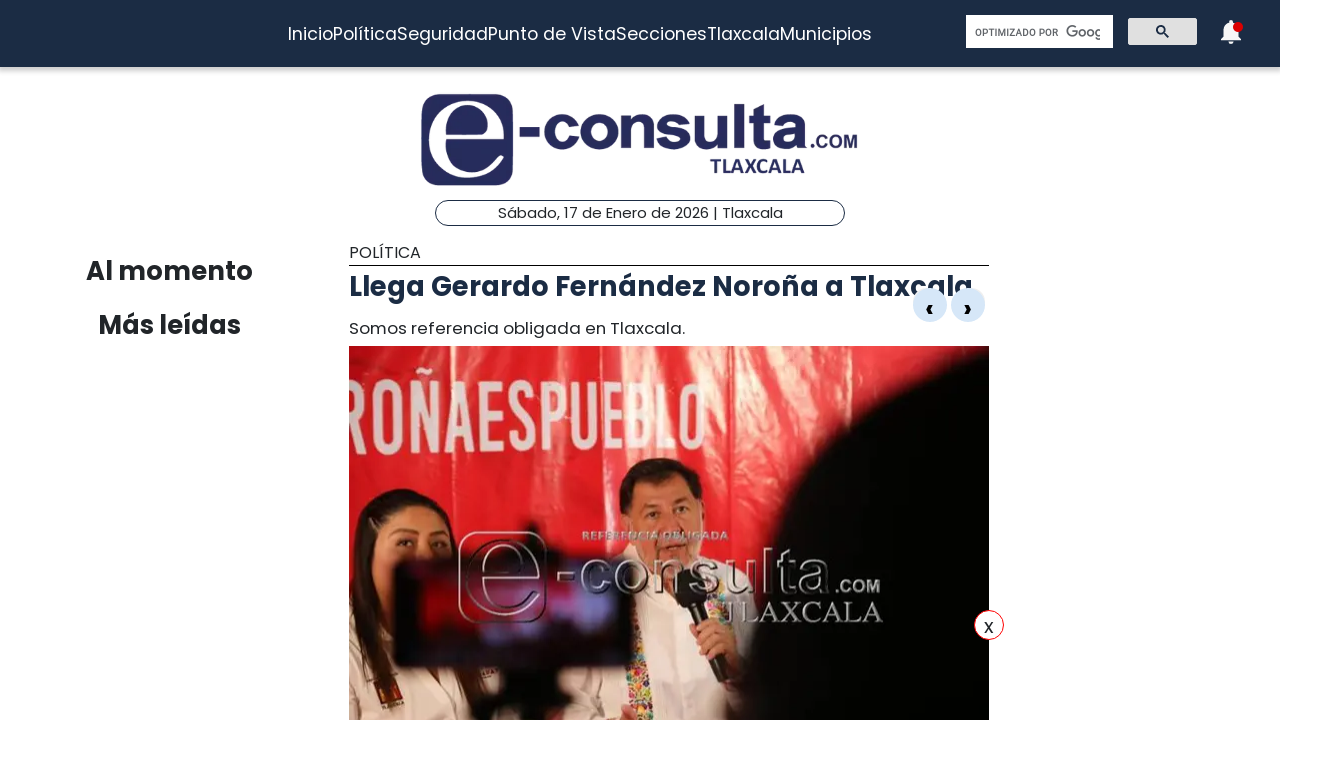

--- FILE ---
content_type: text/html; charset=utf-8
request_url: https://www.e-tlaxcala.mx/nota/2023-06-21/politica/llega-gerardo-fernandez-norona-tlaxcala
body_size: 5194
content:
<!DOCTYPE html><html lang="es" class="notranslate" translate="no"><head><link rel="apple-touch-icon" href="/images/favicons/favicon-96x96.png"/><link rel="shortcut icon" href="/images/favicons/favicon-96x96.png"/><link rel="manifest" href="/images/favicons/manifest.json"/><meta name="msapplication-TileColor" content="#ffffff"/><meta name="msapplication-TileImage" content="/images/favicons/ms-icon-144x144.png"/><meta name="theme-color" content="#ffffff"/><meta name="viewport" content="width=device-width, initial-scale=1.0"/><style>:where(body, iframe, pre, img, svg, video, canvas, select) {
    max-width: 100%;
    overflow: auto;
    word-break: break-word;
}</style><script type="application/ld+json">{"@context":"http://schema.org","@type":"CreativeWork","isAccessibleForFree":true,"accessibilityHazard":["noFlashingHazard","noMotionSimulationHazard","noSoundHazard"]}</script><script type="application/ld+json">{"@context":"https://schema.org","@type":"Organization","name":"e-tlaxcala.mx","alternateName":"e-tlaxcala.mx","url":"https://www.e-tlaxcala.mx/","logo":{"@type":"ImageObject","url":"https://www.e-consulta.com/images/logo.svg"},"sameAs":["https://www.facebook.com/econsultatlaxcala","https://twitter.com/econsultaTlax","https://www.youtube.com/c/etlaxcalaenvivo/videos","https://www.instagram.com/econsultatlaxcala/?hl=es","https://www.tiktok.com/@econsultaveracruz?_t=8fH96PhldDi&_r=1"]}</script><script type="application/ld+json">{"@context":"https://schema.org","@type":"WebPage","headline":"e-tlaxcala.mx | Periódico Digital de Noticias de Tlaxcala ","description":"e-consulta – Periódico Digital de Noticias de Tlaxcala, Periódico Digital e-consulta, sitio de Referencia Obligada en noticias minuto por minuto de Puebla, Tlaxcala, Oaxaca Veracruz y el mundo, con secciones de Política, Gobierno, Ciudad, Educación, Universidades, Salud, Economía, Sociedad, Ecología, Seguridad, Nación, Mundo, Cultura, Turismo, Ciencia, Columnas, Artículos, cartones, videos, fotogalerías, gráficos, foros, blogs, chats, redes sociales, Twitter, Facebook, comentarios en notas, obituarios","publisher":{"@type":"Organization","name":"e-tlaxcala.mx","url":"undefined","logo":{"@type":"ImageObject","url":"https://www.e-consulta.com/images/logo.svg"},"sameAs":["https://www.facebook.com/econsultatlaxcala","https://twitter.com/econsultaTlax","https://www.youtube.com/c/etlaxcalaenvivo/videos","https://www.instagram.com/econsultatlaxcala/?hl=es","https://www.tiktok.com/@econsultaveracruz?_t=8fH96PhldDi&_r=1"]}}</script><script>
                window.pushMST_config={"vapidPK":"BDbq14x8jRT0GgfEpcaqadsUtsKneMONTjXyvrYbb4CTEkbpkVlgBcMKhSFTa_AnO-Liu1eGFhs8kjH8DoCZseg","enableOverlay":true,"swPath":"/sw.js","i18n":{}};
                var pushmasterTag = document.createElement('script');
                pushmasterTag.src = "https://cdn.pushmaster-cdn.xyz/scripts/publishers/647da8ea4986db0008659dd2/SDK.js";
                pushmasterTag.setAttribute('defer','');
              
                var firstScriptTag = document.getElementsByTagName('script')[0];
                firstScriptTag.parentNode.insertBefore(pushmasterTag, firstScriptTag);
              
                </script><meta charSet="UTF-8"/><meta http-equiv="X-UA-Compatible" content="IE=edge,chrome=1"/><title>Llega Gerardo Fernández Noroña a Tlaxcala  | e-tlaxcala.mx</title><meta name="description" content="Somos referencia obligada en Tlaxcala."/><meta name="keywords" content="Política,Via: Héctor Lorenzo// Esimagen Tlaxcala"/><meta itemProp="name" content="Llega Gerardo Fernández Noroña a Tlaxcala  | e-tlaxcala.mx"/><meta itemProp="description" content="Somos referencia obligada en Tlaxcala."/><meta itemProp="image" content="https://fotos.e-tlaxcala.mx/img-20230621-wa0025_e_consulta_tlaxcala.jpg"/><meta name="twitter:card" content="summary_large_image"/><meta name="twitter:site" content="@e_consulta"/><meta name="twitter:creator" content="@e_consulta"/><meta name="twitter:title" content="Llega Gerardo Fernández Noroña a Tlaxcala  | e-tlaxcala.mx"/><meta name="twitter:description" content="Somos referencia obligada en Tlaxcala."/><meta name="twitter:image" content="https://fotos.e-tlaxcala.mx/img-20230621-wa0025_e_consulta_tlaxcala.jpg"/><meta name="twitter:image:src" content="https://fotos.e-tlaxcala.mx/img-20230621-wa0025_e_consulta_tlaxcala.jpg"/><meta property="og:title" content="Llega Gerardo Fernández Noroña a Tlaxcala  | e-tlaxcala.mx"/><meta property="og:type" content="article"/><meta property="og:url" content="https://www.e-tlaxcala.mx/nota/2023-06-21/politica/llega-gerardo-fernandez-norona-tlaxcala"/><meta property="og:description" content="Somos referencia obligada en Tlaxcala."/><meta property="og:site_name" content="&quot;Tlaxcala  | Referencia obligada&quot;"/><meta property="og:locale" content="es_MX"/><meta property="article:published_time" content="2023-06-21T12:31:34-06:00"/><meta property="article:section" content="Política"/><meta property="og:image" content="https://fotos.e-tlaxcala.mx/img-20230621-wa0025_e_consulta_tlaxcala.jpg"/><meta property="article:published_time" content="2023-06-21T12:31:34-06:00"/><meta property="article:modified_time" content="2023-06-21T12:31:34-06:00"/><meta property="article:tag" content="Política,Via: Héctor Lorenzo// Esimagen Tlaxcala"/><meta name="Generator" content="rigohvz14@gmail.com"/><meta name="google-site-verification" content="-owJ4M6uNKbjGs8oeK-XHH3miVrE1N74YP_FEQTXJzg"/><meta name="robots" content="max-image-preview:large"/><link rel="canonical" href="https://www.e-tlaxcala.mx/nota/2023-06-21/politica/llega-gerardo-fernandez-norona-tlaxcala"/><meta name="facebook-domain-verification" content="6ly4k6honmcoht1agid08y26jmy0qt"/><script type="application/ld+json">{"@context":"http://schema.org","@type":"BreadcrumbList","itemListElement":[{"@type":"ListItem","position":1,"name":"e-tlaxcala.mx","item":"https://www.e-tlaxcala.mx/"},{"@type":"ListItem","position":2,"name":"sección Política","item":"https://www.e-tlaxcala.mx/secciones/politica"},{"@type":"ListItem","position":3,"name":"Llega Gerardo Fernández Noroña a Tlaxcala  | e-tlaxcala.mx","item":"https://www.e-tlaxcala.mx/nota/2023-06-21/politica/llega-gerardo-fernandez-norona-tlaxcala"}]}</script><script type="application/ld+json">{"@context":"https://schema.org","@type":"NewsArticle","mainEntityOfPage":{"@type":"WebPage","@id":"https://www.e-tlaxcala.mx/nota/2023-06-21/politica/llega-gerardo-fernandez-norona-tlaxcala"},"headline":"Llega Gerardo Fernández Noroña a Tlaxcala  | e-tlaxcala.mx","datePublished":"2023-06-21T12:31:34-06:00","image":["https://fotos.e-tlaxcala.mx/img-20230621-wa0025_e_consulta_tlaxcala.jpg","https://fotos.e-tlaxcala.mx/img-20230621-wa0026_e_consulta_tlaxcala.jpg","https://fotos.e-tlaxcala.mx/img-20230621-wa0028_e_consulta_tlaxcala.jpg","https://fotos.e-tlaxcala.mx/img-20230621-wa0029_e_consulta_tlaxcala.jpg","https://fotos.e-tlaxcala.mx/img-20230621-wa0030_e_consulta_tlaxcala.jpg","https://fotos.e-tlaxcala.mx/img-20230621-wa0031_e_consulta_tlaxcala.jpg","https://fotos.e-tlaxcala.mx/img-20230621-wa0032_e_consulta_tlaxcala.jpg","https://fotos.e-tlaxcala.mx/img-20230621-wa0033_e_consulta_tlaxcala.jpg"],"dateModified":"2023-06-21T12:31:34-06:00","description":"Somos referencia obligada en Tlaxcala.","articleSection":"Política","keywords":["Política","Via: Héctor Lorenzo// Esimagen Tlaxcala"],"author":{"url":"https://www.e-tlaxcala.mx/autor/Via: Héctor Lorenzo// Esimagen Tlaxcala","@type":"Person","name":"Via: Héctor Lorenzo// Esimagen Tlaxcala"},"publisher":{"@type":"Organization","name":"e-tlaxcala.mx","url":"https://www.e-tlaxcala.mx/","logo":{"@type":"ImageObject","url":"https://www.e-consulta.com/images/logo.svg"},"sameAs":["https://www.facebook.com/econsultatlaxcala","https://twitter.com/econsultaTlax","https://www.youtube.com/c/etlaxcalaenvivo/videos","https://www.instagram.com/econsultatlaxcala/?hl=es","https://www.tiktok.com/@econsultaveracruz?_t=8fH96PhldDi&_r=1"]}}</script><meta name="next-head-count" content="46"/><script async="" src="https://www.googletagmanager.com/gtag/js?id=G-Z73XN5KZGJ"></script><script>
                window.dataLayer = window.dataLayer || [];
                function gtag(){dataLayer.push(arguments);}
                gtag('js', new Date());
              
                gtag('config', 'G-Z73XN5KZGJ');
              </script><meta name="google" content="notranslate"/><link rel="preconnect" href="https://fonts.googleapis.com"/><link rel="preconnect" href="https://fonts.gstatic.com" crossorigin="true"/><link rel="preconnect" href="https://fonts.gstatic.com" crossorigin /><link data-next-font="" rel="preconnect" href="/" crossorigin="anonymous"/><link rel="preload" href="/_next/static/css/9297c51617dd81ca.css" as="style"/><link rel="stylesheet" href="/_next/static/css/9297c51617dd81ca.css" data-n-g=""/><noscript data-n-css=""></noscript><script defer="" nomodule="" src="/_next/static/chunks/polyfills-c67a75d1b6f99dc8.js"></script><script src="/_next/static/chunks/webpack-cb72b3cc09293457.js" defer=""></script><script src="/_next/static/chunks/framework-3671d8951bf44e4e.js" defer=""></script><script src="/_next/static/chunks/main-d3eb8b5f97bd1b5e.js" defer=""></script><script src="/_next/static/chunks/pages/_app-fdd79f7d80395ebe.js" defer=""></script><script src="/_next/static/chunks/9115-6eb4f176622b1e39.js" defer=""></script><script src="/_next/static/chunks/pages/nota/%5Bfecha%5D/%5Bseccion%5D/%5Bslug%5D-095e17e66fab5d71.js" defer=""></script><script src="/_next/static/sivp5gOd8QnYGTNJOrNas/_buildManifest.js" defer=""></script><script src="/_next/static/sivp5gOd8QnYGTNJOrNas/_ssgManifest.js" defer=""></script><style data-href="https://fonts.googleapis.com/css2?family=Poppins:wght@300;400;700;900&display=swap">@font-face{font-family:'Poppins';font-style:normal;font-weight:300;font-display:swap;src:url(https://fonts.gstatic.com/s/poppins/v23/pxiByp8kv8JHgFVrLDz8V1g.woff) format('woff')}@font-face{font-family:'Poppins';font-style:normal;font-weight:400;font-display:swap;src:url(https://fonts.gstatic.com/s/poppins/v23/pxiEyp8kv8JHgFVrFJM.woff) format('woff')}@font-face{font-family:'Poppins';font-style:normal;font-weight:700;font-display:swap;src:url(https://fonts.gstatic.com/s/poppins/v23/pxiByp8kv8JHgFVrLCz7V1g.woff) format('woff')}@font-face{font-family:'Poppins';font-style:normal;font-weight:900;font-display:swap;src:url(https://fonts.gstatic.com/s/poppins/v23/pxiByp8kv8JHgFVrLBT5V1g.woff) format('woff')}@font-face{font-family:'Poppins';font-style:normal;font-weight:300;font-display:swap;src:url(https://fonts.gstatic.com/s/poppins/v23/pxiByp8kv8JHgFVrLDz8Z11lFd2JQEl8qw.woff2) format('woff2');unicode-range:U+0900-097F,U+1CD0-1CF9,U+200C-200D,U+20A8,U+20B9,U+20F0,U+25CC,U+A830-A839,U+A8E0-A8FF,U+11B00-11B09}@font-face{font-family:'Poppins';font-style:normal;font-weight:300;font-display:swap;src:url(https://fonts.gstatic.com/s/poppins/v23/pxiByp8kv8JHgFVrLDz8Z1JlFd2JQEl8qw.woff2) format('woff2');unicode-range:U+0100-02BA,U+02BD-02C5,U+02C7-02CC,U+02CE-02D7,U+02DD-02FF,U+0304,U+0308,U+0329,U+1D00-1DBF,U+1E00-1E9F,U+1EF2-1EFF,U+2020,U+20A0-20AB,U+20AD-20C0,U+2113,U+2C60-2C7F,U+A720-A7FF}@font-face{font-family:'Poppins';font-style:normal;font-weight:300;font-display:swap;src:url(https://fonts.gstatic.com/s/poppins/v23/pxiByp8kv8JHgFVrLDz8Z1xlFd2JQEk.woff2) format('woff2');unicode-range:U+0000-00FF,U+0131,U+0152-0153,U+02BB-02BC,U+02C6,U+02DA,U+02DC,U+0304,U+0308,U+0329,U+2000-206F,U+20AC,U+2122,U+2191,U+2193,U+2212,U+2215,U+FEFF,U+FFFD}@font-face{font-family:'Poppins';font-style:normal;font-weight:400;font-display:swap;src:url(https://fonts.gstatic.com/s/poppins/v23/pxiEyp8kv8JHgFVrJJbecnFHGPezSQ.woff2) format('woff2');unicode-range:U+0900-097F,U+1CD0-1CF9,U+200C-200D,U+20A8,U+20B9,U+20F0,U+25CC,U+A830-A839,U+A8E0-A8FF,U+11B00-11B09}@font-face{font-family:'Poppins';font-style:normal;font-weight:400;font-display:swap;src:url(https://fonts.gstatic.com/s/poppins/v23/pxiEyp8kv8JHgFVrJJnecnFHGPezSQ.woff2) format('woff2');unicode-range:U+0100-02BA,U+02BD-02C5,U+02C7-02CC,U+02CE-02D7,U+02DD-02FF,U+0304,U+0308,U+0329,U+1D00-1DBF,U+1E00-1E9F,U+1EF2-1EFF,U+2020,U+20A0-20AB,U+20AD-20C0,U+2113,U+2C60-2C7F,U+A720-A7FF}@font-face{font-family:'Poppins';font-style:normal;font-weight:400;font-display:swap;src:url(https://fonts.gstatic.com/s/poppins/v23/pxiEyp8kv8JHgFVrJJfecnFHGPc.woff2) format('woff2');unicode-range:U+0000-00FF,U+0131,U+0152-0153,U+02BB-02BC,U+02C6,U+02DA,U+02DC,U+0304,U+0308,U+0329,U+2000-206F,U+20AC,U+2122,U+2191,U+2193,U+2212,U+2215,U+FEFF,U+FFFD}@font-face{font-family:'Poppins';font-style:normal;font-weight:700;font-display:swap;src:url(https://fonts.gstatic.com/s/poppins/v23/pxiByp8kv8JHgFVrLCz7Z11lFd2JQEl8qw.woff2) format('woff2');unicode-range:U+0900-097F,U+1CD0-1CF9,U+200C-200D,U+20A8,U+20B9,U+20F0,U+25CC,U+A830-A839,U+A8E0-A8FF,U+11B00-11B09}@font-face{font-family:'Poppins';font-style:normal;font-weight:700;font-display:swap;src:url(https://fonts.gstatic.com/s/poppins/v23/pxiByp8kv8JHgFVrLCz7Z1JlFd2JQEl8qw.woff2) format('woff2');unicode-range:U+0100-02BA,U+02BD-02C5,U+02C7-02CC,U+02CE-02D7,U+02DD-02FF,U+0304,U+0308,U+0329,U+1D00-1DBF,U+1E00-1E9F,U+1EF2-1EFF,U+2020,U+20A0-20AB,U+20AD-20C0,U+2113,U+2C60-2C7F,U+A720-A7FF}@font-face{font-family:'Poppins';font-style:normal;font-weight:700;font-display:swap;src:url(https://fonts.gstatic.com/s/poppins/v23/pxiByp8kv8JHgFVrLCz7Z1xlFd2JQEk.woff2) format('woff2');unicode-range:U+0000-00FF,U+0131,U+0152-0153,U+02BB-02BC,U+02C6,U+02DA,U+02DC,U+0304,U+0308,U+0329,U+2000-206F,U+20AC,U+2122,U+2191,U+2193,U+2212,U+2215,U+FEFF,U+FFFD}@font-face{font-family:'Poppins';font-style:normal;font-weight:900;font-display:swap;src:url(https://fonts.gstatic.com/s/poppins/v23/pxiByp8kv8JHgFVrLBT5Z11lFd2JQEl8qw.woff2) format('woff2');unicode-range:U+0900-097F,U+1CD0-1CF9,U+200C-200D,U+20A8,U+20B9,U+20F0,U+25CC,U+A830-A839,U+A8E0-A8FF,U+11B00-11B09}@font-face{font-family:'Poppins';font-style:normal;font-weight:900;font-display:swap;src:url(https://fonts.gstatic.com/s/poppins/v23/pxiByp8kv8JHgFVrLBT5Z1JlFd2JQEl8qw.woff2) format('woff2');unicode-range:U+0100-02BA,U+02BD-02C5,U+02C7-02CC,U+02CE-02D7,U+02DD-02FF,U+0304,U+0308,U+0329,U+1D00-1DBF,U+1E00-1E9F,U+1EF2-1EFF,U+2020,U+20A0-20AB,U+20AD-20C0,U+2113,U+2C60-2C7F,U+A720-A7FF}@font-face{font-family:'Poppins';font-style:normal;font-weight:900;font-display:swap;src:url(https://fonts.gstatic.com/s/poppins/v23/pxiByp8kv8JHgFVrLBT5Z1xlFd2JQEk.woff2) format('woff2');unicode-range:U+0000-00FF,U+0131,U+0152-0153,U+02BB-02BC,U+02C6,U+02DA,U+02DC,U+0304,U+0308,U+0329,U+2000-206F,U+20AC,U+2122,U+2191,U+2193,U+2212,U+2215,U+FEFF,U+FFFD}</style></head><body><div id="__next"><noscript><img src="https://sb.scorecardresearch.com/p?c1=2&amp;c2=16333908&amp;cv=4.4.0&amp;cj=1"/></noscript><div class="tpl-main-wrap"><div class="tpl-main_content"></div></div></div><script id="__NEXT_DATA__" type="application/json">{"props":{"pageProps":{"article":{"NODEID":"143432","URL_ALIAS":"nota/2023-06-21/politica/llega-gerardo-fernandez-norona-tlaxcala","ext_link":null,"SECCION":"Política","IDSECCION":"2","nid":"143432","vid":"143436","type":"note","title":"Llega Gerardo Fernández Noroña a Tlaxcala ","uid":"24","created":"1687372294","changed":"1687372294","sumario":"Somos referencia obligada en Tlaxcala.","sumario_formato":null,"cuerpo":["Tlaxcala,Tlaxcala.21-Junio-2023.Esta mañana, Gerardo Fernández Noroña, se presentó en Tlaxcala, como el coordinador nacional de afiliación #NOROÑAESPUEBLO, como parte de la carrera presidencial del 2024.","\n\u003ciframe width=\"560\" height=\"315\" src=\"https://www.youtube.com/embed/Ik-NTKwp9qI\" title=\"YouTube video player\" frameborder=\"0\" allow=\"accelerometer; autoplay; clipboard-write; encrypted-media; gyroscope; picture-in-picture; web-share\" allowfullscreen\u003e\u003c/iframe\u003e"],"cuerpo_formato":"full_html","views":"843","AUTOR":"Via: Héctor Lorenzo// Esimagen Tlaxcala","src_imgs":[{"img_name":"img-20230621-wa0025_e_consulta_tlaxcala.jpg","img_uri":"public://img-20230621-wa0025_e_consulta_tlaxcala.jpg","img_mime":"image/jpeg","img_size":"37921","img_timestam":"1687372294","alt":"","entity_id":"143432"},{"img_name":"img-20230621-wa0026_e_consulta_tlaxcala.jpg","img_uri":"public://img-20230621-wa0026_e_consulta_tlaxcala.jpg","img_mime":"image/jpeg","img_size":"47473","img_timestam":"1687372294","alt":"","entity_id":"143432"},{"img_name":"img-20230621-wa0028_e_consulta_tlaxcala.jpg","img_uri":"public://img-20230621-wa0028_e_consulta_tlaxcala.jpg","img_mime":"image/jpeg","img_size":"32915","img_timestam":"1687372294","alt":"","entity_id":"143432"},{"img_name":"img-20230621-wa0029_e_consulta_tlaxcala.jpg","img_uri":"public://img-20230621-wa0029_e_consulta_tlaxcala.jpg","img_mime":"image/jpeg","img_size":"31030","img_timestam":"1687372294","alt":"","entity_id":"143432"},{"img_name":"img-20230621-wa0030_e_consulta_tlaxcala.jpg","img_uri":"public://img-20230621-wa0030_e_consulta_tlaxcala.jpg","img_mime":"image/jpeg","img_size":"50008","img_timestam":"1687372294","alt":"","entity_id":"143432"},{"img_name":"img-20230621-wa0031_e_consulta_tlaxcala.jpg","img_uri":"public://img-20230621-wa0031_e_consulta_tlaxcala.jpg","img_mime":"image/jpeg","img_size":"40980","img_timestam":"1687372294","alt":"","entity_id":"143432"},{"img_name":"img-20230621-wa0032_e_consulta_tlaxcala.jpg","img_uri":"public://img-20230621-wa0032_e_consulta_tlaxcala.jpg","img_mime":"image/jpeg","img_size":"49693","img_timestam":"1687372294","alt":"","entity_id":"143432"},{"img_name":"img-20230621-wa0033_e_consulta_tlaxcala.jpg","img_uri":"public://img-20230621-wa0033_e_consulta_tlaxcala.jpg","img_mime":"image/jpeg","img_size":"52724","img_timestam":"1687372294","alt":"","entity_id":"143432"}],"relativas":[],"nota_schema":"{\n\t\t\t\t\t\"@context\":\"https://schema.org\",\n\t\t\t\t\t\"@type\": \"NewsArticle\",\n\t\t\t\t\t\"mainEntityOfPage\":\n\t\t\t\t\t\t\t{\n\t\t\t\t\t\t\t\"@type\":\"WebPage\",\n\t\t\t\t\t\t\t\"@id\":\"https://www.e-tlaxcala.mx/nota/2023-06-21/politica/llega-gerardo-fernandez-norona-tlaxcala\"\n\t\t\t\t\t\t\t},\n\t\t\t\t\t\"headline\":\"Llega Gerardo Fernández Noroña a Tlaxcala\",\n\t\t\t\t\t\"datePublished\":\"2023-06-21T13:31:34-05:00\",\n\t\t\t\t\t\"image\":\n\t\t\t\t\t\t\t[\n\t\t\t\t\t\t\t\t\t\"https://fotos.e-tlaxcala.mx/img-20230621-wa0025_e_consulta_tlaxcala.jpg\",\"https://fotos.e-tlaxcala.mx/img-20230621-wa0026_e_consulta_tlaxcala.jpg\",\"https://fotos.e-tlaxcala.mx/img-20230621-wa0028_e_consulta_tlaxcala.jpg\",\"https://fotos.e-tlaxcala.mx/img-20230621-wa0029_e_consulta_tlaxcala.jpg\",\"https://fotos.e-tlaxcala.mx/img-20230621-wa0030_e_consulta_tlaxcala.jpg\",\"https://fotos.e-tlaxcala.mx/img-20230621-wa0031_e_consulta_tlaxcala.jpg\",\"https://fotos.e-tlaxcala.mx/img-20230621-wa0032_e_consulta_tlaxcala.jpg\",\"https://fotos.e-tlaxcala.mx/img-20230621-wa0033_e_consulta_tlaxcala.jpg\"\n\t\t\t\t\t\t\t],\n\t\t\t\t\t\"dateModified\":\"2023-06-21T13:31:34-05:00\",\n\t\t\t\t\t\"description\":\"Somos referencia obligada en Tlaxcala.\",\n\t\t\t\t\t\"articleSection\":\"Política\",\n\t\t\t\t\t\"articleBody\":\"Tlaxcala,Tlaxcala.21-Junio-2023.Esta mañana, Gerardo Fernández Noroña, se presentó en Tlaxcala, como el coordinador nacional de afiliación #NOROÑAESPUEBLO, como parte de la carrera presidencial del 2024.\",\n\t\t\t\t\t\"author\":\n\t\t\t\t\t\t\t{\n\t\t\t\t\t\t\t\t\"@type\":\"Person\",\n\t\t\t\t\t\t\t\t\"name\":\"Via: Héctor Lorenzo// Esimagen Tlaxcala\"\n\t\t\t\t\t\t\t},\n\t\t\t\t\t\"publisher\":\n\t\t\t\t\t{\n\t\t\t\t\t\t\"@type\": \"Organization\",\n\t\t\t\t\t\t\"name\": \"e-tlaxcala.mx\",\n\t\t\t\t\t\t\"url\": \"https://www.e-tlaxcala.mx\",\n\t\t\t\t\t\t\"logo\": \n\t\t\t\t\t\t\t\t{\n\t\t\t\t\t\t\t\t\t\"@type\":\"ImageObject\",\n\t\t\t\t\t\t\t\t\t\"url\":\"https://www.e-tlaxcala.mx/assets/images/logo_02.png\"\n\t\t\t\t\t\t\t\t},\n\t\t\t\t\t\t\"sameAs\": \n\t\t\t\t\t\t\t\t[\n\t\t\t\t\t\t\t\t\t\"https://www.facebook.com/econsultatlaxcala\",\n\t\t\t\t\t\t\t\t\t\"https://twitter.com/econsultaTlax\",\n\t\t\t\t\t\t\t\t\t\"https://www.youtube.com/channel/UCJwx1889k3a5QTXfHWag4ew\",\n\t\t\t\t\t\t\t\t\t\"https://www.instagram.com/econsultatlaxcala/?hl=es\"\n\t\t\t\t\t\t\t\t]\n\t\t\t\t\t}\n                }","seo":"\u003c!--T--\u003e\r\n\u003cmeta charset=\"UTF-8\"\u003e\r\n\u003cmeta http-equiv=\"X-UA-Compatible\" content=\"IE=edge,chrome=1\" /\u003e\r\n\u003ctitle\u003eLlega Gerardo Fernández Noroña a Tlaxcala  | e-consulta.com 2026 \u003c/title\u003e\r\n\u003cmeta name=\"description\" content=\"Somos referencia obligada en Tlaxcala.\"/\u003e\r\n\r\n\u003cmeta name=\"keywords\" content=\"Periodico Tlaxcala,Tlaxcala,Periódico Digital de Tlaxcala, Informacion, Hoy Tlaxcala, e-consulta, noticias, especiales,noticias, eventos, clasificados, Tlaxcala fc, f.c., camoteros, franja, mapa de la ciudad, cruz azul, santos laguna, buap, examen de admisión, resultados, feria, balnearios, Tlaxcala en un sólo click, noticias, cultura, eventos, deporte, clasificados, exposiciones, congresos, entretenimiento, turismo, mapas, polÃ­tica y polÃ­ticos,Municipios Tlaxcala,San Martín Texmelucan,Cholula de Rivadavia ,Atlixco,Izúcar de Matamoros,Chiautla de Tapia,Acatlán de Osorio,Tepexi de Rodríguez,Tehuacán,Ajalpan,Tepeaca,Tecamachalco,Acatzingo,Ciudad Serdán,Tlatlauquitepec,Tezihuitlán,Zacapoaxtla,Tetela de Ocampo,Zacatlán,Huauchinango,Xicotepec de Juárez,minuto X minuto, al momento, minuto por minuto\"/\u003e\r\n\r\n\u003clink rel=\"canonical\" href=\"https://www.e-tlaxcala.mx/nota/2023-06-21/politica/llega-gerardo-fernandez-norona-tlaxcala\" /\u003e\r\n\r\n\r\n\u003cmeta name=\"twitter:card\" content=\"summary_large_image\" /\u003e\r\n\u003cmeta name=\"twitter:site\" content=\"@e_consulta\" /\u003e\r\n\u003cmeta name=\"twitter:creator\" content=\"@e_consulta\" /\u003e\r\n\u003cmeta name=\"twitter:title\" content=\"Llega Gerardo Fernández Noroña a Tlaxcala  | e-consulta.com 2026\" /\u003e\r\n\u003cmeta name=\"twitter:description\" content=\"Somos referencia obligada en Tlaxcala.\" /\u003e\r\n\u003cmeta name=\"twitter:image\" content=\"https://fotos.e-tlaxcala.mx/img-20230621-wa0025_e_consulta_tlaxcala.jpg\"\u003e\r\n\u003cmeta name=\"twitter:image:src\" content=\"https://fotos.e-tlaxcala.mx/img-20230621-wa0025_e_consulta_tlaxcala.jpg\" /\u003e\r\n\r\n\u003cmeta property=\"og:title\" content=\"Llega Gerardo Fernández Noroña a Tlaxcala  | e-consulta.com 2026\" /\u003e\r\n\u003cmeta property=\"og:type\" content=\"article\" /\u003e\r\n\u003cmeta property=\"og:url\" content=\"https://www.e-tlaxcala.mx/nota/2023-06-21/politica/llega-gerardo-fernandez-norona-tlaxcala\" /\u003e\r\n\u003cmeta property=\"og:description\" content=\"Somos referencia obligada en Tlaxcala.\" /\u003e\r\n\u003cmeta property=\"og:site_name\" content=\"e-consulta Tlaxcala\" /\u003e\r\n\u003cmeta property=\"article:published_time\" content=\"2023-06-21T13:31:34-05:00\" /\u003e\r\n\r\n\u003cmeta property=\"article:section\" content=\"Política\" /\u003e    \r\n\r\n\u003cmeta property=\"og:image\" content=\"https://fotos.e-tlaxcala.mx/img-20230621-wa0025_e_consulta_tlaxcala.jpg\" /\u003e\r\n\u003cmeta property=\"og:image\" content=\"https://fotos.e-tlaxcala.mx/img-20230621-wa0026_e_consulta_tlaxcala.jpg\" /\u003e\r\n\u003cmeta property=\"og:image\" content=\"https://fotos.e-tlaxcala.mx/img-20230621-wa0028_e_consulta_tlaxcala.jpg\" /\u003e\r\n\u003cmeta property=\"og:image\" content=\"https://fotos.e-tlaxcala.mx/img-20230621-wa0029_e_consulta_tlaxcala.jpg\" /\u003e\r\n\u003cmeta property=\"og:image\" content=\"https://fotos.e-tlaxcala.mx/img-20230621-wa0030_e_consulta_tlaxcala.jpg\" /\u003e\r\n\u003cmeta property=\"og:image\" content=\"https://fotos.e-tlaxcala.mx/img-20230621-wa0031_e_consulta_tlaxcala.jpg\" /\u003e\r\n\u003cmeta property=\"og:image\" content=\"https://fotos.e-tlaxcala.mx/img-20230621-wa0032_e_consulta_tlaxcala.jpg\" /\u003e\r\n\u003cmeta property=\"og:image\" content=\"https://fotos.e-tlaxcala.mx/img-20230621-wa0033_e_consulta_tlaxcala.jpg\" /\u003e\r\n\u003cmeta property=\"article:published_time\" content=\"2023-06-21T13:31:34-05:00\" /\u003e\r\n\u003cmeta property=\"article:modified_time\" content=\"2023-06-21T13:31:34-05:00\" /\u003e\r\n\u003cmeta property=\"article:tag\" content=\"Periodico Tlaxcala,Tlaxcala,Periódico Digital de Tlaxcala, Informacion, Hoy Tlaxcala, e-consulta, noticias, especiales,noticias, eventos, clasificados, Tlaxcala fc, f.c., camoteros, franja, mapa de la ciudad, cruz azul, santos laguna, buap, examen de admisión, resultados, feria, balnearios, Tlaxcala en un sólo click, noticias, cultura, eventos, deporte, clasificados, exposiciones, congresos, entretenimiento, turismo, mapas, polÃ­tica y polÃ­ticos,Municipios Tlaxcala,San Martín Texmelucan,Cholula de Rivadavia ,Atlixco,Izúcar de Matamoros,Chiautla de Tapia,Acatlán de Osorio,Tepexi de Rodríguez,Tehuacán,Ajalpan,Tepeaca,Tecamachalco,Acatzingo,Ciudad Serdán,Tlatlauquitepec,Tezihuitlán,Zacapoaxtla,Tetela de Ocampo,Zacatlán,Huauchinango,Xicotepec de Juárez,minuto X minuto, al momento, minuto por minuto\"\u003e\r\n\r\n\u003cmeta name=\"Generator\" content=\"rigohvz14@gmail.com\" /\u003e\r\n\u003cmeta name=\"google-site-verification\" content=\"-owJ4M6uNKbjGs8oeK-XHH3miVrE1N74YP_FEQTXJzg\" /\u003e\r\n\r\n{\n\t\t\t\t\t\"@context\":\"https://schema.org\",\n\t\t\t\t\t\"@type\": \"NewsArticle\",\n\t\t\t\t\t\"mainEntityOfPage\":\n\t\t\t\t\t\t\t{\n\t\t\t\t\t\t\t\"@type\":\"WebPage\",\n\t\t\t\t\t\t\t\"@id\":\"https://www.e-tlaxcala.mx/nota/2023-06-21/politica/llega-gerardo-fernandez-norona-tlaxcala\"\n\t\t\t\t\t\t\t},\n\t\t\t\t\t\"headline\":\"Llega Gerardo Fernández Noroña a Tlaxcala\",\n\t\t\t\t\t\"datePublished\":\"2023-06-21T13:31:34-05:00\",\n\t\t\t\t\t\"image\":\n\t\t\t\t\t\t\t[\n\t\t\t\t\t\t\t\t\t\"https://fotos.e-tlaxcala.mx/img-20230621-wa0025_e_consulta_tlaxcala.jpg\",\"https://fotos.e-tlaxcala.mx/img-20230621-wa0026_e_consulta_tlaxcala.jpg\",\"https://fotos.e-tlaxcala.mx/img-20230621-wa0028_e_consulta_tlaxcala.jpg\",\"https://fotos.e-tlaxcala.mx/img-20230621-wa0029_e_consulta_tlaxcala.jpg\",\"https://fotos.e-tlaxcala.mx/img-20230621-wa0030_e_consulta_tlaxcala.jpg\",\"https://fotos.e-tlaxcala.mx/img-20230621-wa0031_e_consulta_tlaxcala.jpg\",\"https://fotos.e-tlaxcala.mx/img-20230621-wa0032_e_consulta_tlaxcala.jpg\",\"https://fotos.e-tlaxcala.mx/img-20230621-wa0033_e_consulta_tlaxcala.jpg\"\n\t\t\t\t\t\t\t],\n\t\t\t\t\t\"dateModified\":\"2023-06-21T13:31:34-05:00\",\n\t\t\t\t\t\"description\":\"Somos referencia obligada en Tlaxcala.\",\n\t\t\t\t\t\"articleSection\":\"Política\",\n\t\t\t\t\t\"articleBody\":\"Tlaxcala,Tlaxcala.21-Junio-2023.Esta mañana, Gerardo Fernández Noroña, se presentó en Tlaxcala, como el coordinador nacional de afiliación #NOROÑAESPUEBLO, como parte de la carrera presidencial del 2024.\",\n\t\t\t\t\t\"author\":\n\t\t\t\t\t\t\t{\n\t\t\t\t\t\t\t\t\"@type\":\"Person\",\n\t\t\t\t\t\t\t\t\"name\":\"Via: Héctor Lorenzo// Esimagen Tlaxcala\"\n\t\t\t\t\t\t\t},\n\t\t\t\t\t\"publisher\":\n\t\t\t\t\t{\n\t\t\t\t\t\t\"@type\": \"Organization\",\n\t\t\t\t\t\t\"name\": \"e-tlaxcala.mx\",\n\t\t\t\t\t\t\"url\": \"https://www.e-tlaxcala.mx\",\n\t\t\t\t\t\t\"logo\": \n\t\t\t\t\t\t\t\t{\n\t\t\t\t\t\t\t\t\t\"@type\":\"ImageObject\",\n\t\t\t\t\t\t\t\t\t\"url\":\"https://www.e-tlaxcala.mx/assets/images/logo_02.png\"\n\t\t\t\t\t\t\t\t},\n\t\t\t\t\t\t\"sameAs\": \n\t\t\t\t\t\t\t\t[\n\t\t\t\t\t\t\t\t\t\"https://www.facebook.com/econsultatlaxcala\",\n\t\t\t\t\t\t\t\t\t\"https://twitter.com/econsultaTlax\",\n\t\t\t\t\t\t\t\t\t\"https://www.youtube.com/channel/UCJwx1889k3a5QTXfHWag4ew\",\n\t\t\t\t\t\t\t\t\t\"https://www.instagram.com/econsultatlaxcala/?hl=es\"\n\t\t\t\t\t\t\t\t]\n\t\t\t\t\t}\n                }","tags":[{"uid":"448757","nid":"143432","tid":"2","sticky":"0","created":"1687372294","vid":"2","name":"Política","description":"","format":"plain_text","weight":"0","uuid":"19d1a646-831e-d284-89f4-353ff9712360"},{"uid":"448758","nid":"143432","tid":"38847","sticky":"0","created":"1687372294","vid":"4","name":"Via: Héctor Lorenzo// Esimagen Tlaxcala","description":null,"format":null,"weight":"0","uuid":"96e70e40-c44b-45e7-806a-bb6c34ec8611"}],"date_torender":"Miércoles, Junio 21, 2023"},"slugseccion":"politica"},"__N_SSP":true},"page":"/nota/[fecha]/[seccion]/[slug]","query":{"fecha":"2023-06-21","seccion":"politica","slug":"llega-gerardo-fernandez-norona-tlaxcala"},"buildId":"sivp5gOd8QnYGTNJOrNas","isFallback":false,"gssp":true,"scriptLoader":[]}</script></body></html>

--- FILE ---
content_type: application/javascript; charset=UTF-8
request_url: https://www.e-tlaxcala.mx/_next/static/chunks/8046.e0d7088902821e2c.js
body_size: 348
content:
(self.webpackChunk_N_E=self.webpackChunk_N_E||[]).push([[8046,5958],{8046:function(l,e,a){"use strict";a.r(e),a.d(e,{default:function(){return d}});var m=a(5893),t=a(7294),s=a(9669),c=a.n(s),n=a(1664),_=a.n(n),r=a(7413),i=a.n(r);function d(l){let{small:e}=l,[a,s]=(0,t.useState)({response:[]}),[n,r]=(0,t.useState)({response:[]});return(0,t.useEffect)(()=>{c()({url:"https://cmtapi.e-tlaxcala.mx/index.php/almomento"}).then(l=>{s(l.data)}).catch(l=>{console.log(l)}),c()({url:"https://cmtapi.e-tlaxcala.mx/index.php/masleidas"}).then(l=>{r(l.data)}).catch(l=>{console.log(l)})},[s,r]),(0,m.jsxs)("section",{className:i().mdl_almyml,children:[(0,m.jsx)("h5",{className:i().mdl_almyml_title,children:"Al momento"}),(0,m.jsx)("ul",{className:"".concat(e?i().small:i().mdl_almyml_articles," hidden-scroll-bar"),children:a.response.map(l=>(0,m.jsx)("li",{children:(0,m.jsx)(_(),{href:"/".concat(l.alias),children:(0,m.jsxs)("article",{className:i().mdl_almyml_article,children:[(0,m.jsx)("p",{className:i().mdl_almyml_text,children:l.title}),(0,m.jsx)("span",{className:i().mdl_almyml_time,children:function(l){let e=new Date(1e3*l),a=new Date,m=e.getDate()==a.getDate()?"Hoy, ":"Ayer, ",t=e.getHours()>12?e.getHours()-12+":"+("0"+e.getMinutes()).slice(-2)+" PM":e.getHours()+":"+("0"+e.getMinutes()).slice(-2)+" AM";return m+t}(l.created)})]})})},l.nid))}),(0,m.jsx)("h5",{className:i().mdl_almyml_title,children:"M\xe1s le\xeddas"}),(0,m.jsx)("ul",{className:"".concat(e?i().small:i().mdl_almyml_articles," hidden-scroll-bar"),children:n.response.map(l=>(0,m.jsx)("li",{children:(0,m.jsx)(_(),{href:"/".concat(l.alias),children:(0,m.jsxs)("article",{className:i().mdl_almyml_article,children:[(0,m.jsx)("p",{className:i().mdl_almyml_text,children:l.title}),(0,m.jsx)("span",{className:i().mdl_almyml_time,children:function(l){let e=new Date(1e3*l);return e.toLocaleDateString("es-ES",{year:"numeric",month:"long",day:"numeric"})}(l.created)})]})})},l.nid))})]})}},7413:function(l){l.exports={mdl_almyml_title:"AlMyMasLSEOLarge_mdl_almyml_title__1QeLu",mdl_almyml_articles:"AlMyMasLSEOLarge_mdl_almyml_articles__BdlCS",mdl_almyml:"AlMyMasLSEOLarge_mdl_almyml__C90vG",small:"AlMyMasLSEOLarge_small__IH87C",mdl_almyml_text:"AlMyMasLSEOLarge_mdl_almyml_text__tyfcN",mdl_almyml_article:"AlMyMasLSEOLarge_mdl_almyml_article__EN2jF",mdl_almyml_time:"AlMyMasLSEOLarge_mdl_almyml_time__hYJpT"}}}]);

--- FILE ---
content_type: application/javascript; charset=UTF-8
request_url: https://www.e-tlaxcala.mx/_next/static/chunks/9115-6eb4f176622b1e39.js
body_size: 3913
content:
(self.webpackChunk_N_E=self.webpackChunk_N_E||[]).push([[9115],{3454:function(e,t,a){"use strict";var n,o;e.exports=(null==(n=a.g.process)?void 0:n.env)&&"object"==typeof(null==(o=a.g.process)?void 0:o.env)?a.g.process:a(7663)},638:function(e,t,a){"use strict";Object.defineProperty(t,"__esModule",{value:!0}),t.default=function(e,t){let a=r.default,o={loading:e=>{let{error:t,isLoading:a,pastDelay:n}=e;return null}};e instanceof Promise?o.loader=()=>e:"function"==typeof e?o.loader=e:"object"==typeof e&&(o=n({},o,e)),o=n({},o,t);let l=o.loader,c=()=>null!=l?l().then(s):Promise.resolve(s(()=>null));return(o.loadableGenerated&&delete(o=n({},o,o.loadableGenerated)).loadableGenerated,"boolean"!=typeof o.ssr||o.ssr)?a(n({},o,{loader:c})):(delete o.webpack,delete o.modules,i(a,o))},t.noSSR=i;var n=a(6495).Z,o=a(2648).Z,r=(o(a(7294)),o(a(4302)));function s(e){return{default:(null==e?void 0:e.default)||e}}function i(e,t){return delete t.webpack,delete t.modules,e(t)}("function"==typeof t.default||"object"==typeof t.default&&null!==t.default)&&void 0===t.default.__esModule&&(Object.defineProperty(t.default,"__esModule",{value:!0}),Object.assign(t.default,t),e.exports=t.default)},6319:function(e,t,a){"use strict";Object.defineProperty(t,"__esModule",{value:!0}),t.LoadableContext=void 0;var n=(0,a(2648).Z)(a(7294));let o=n.default.createContext(null);t.LoadableContext=o},4302:function(e,t,a){"use strict";Object.defineProperty(t,"__esModule",{value:!0}),t.default=void 0;var n=a(6495).Z,o=(0,a(2648).Z)(a(7294)),r=a(6319);let s=[],i=[],l=!1;function c(e){let t=e(),a={loading:!0,loaded:null,error:null};return a.promise=t.then(e=>(a.loading=!1,a.loaded=e,e)).catch(e=>{throw a.loading=!1,a.error=e,e}),a}class u{promise(){return this._res.promise}retry(){this._clearTimeouts(),this._res=this._loadFn(this._opts.loader),this._state={pastDelay:!1,timedOut:!1};let{_res:e,_opts:t}=this;e.loading&&("number"==typeof t.delay&&(0===t.delay?this._state.pastDelay=!0:this._delay=setTimeout(()=>{this._update({pastDelay:!0})},t.delay)),"number"==typeof t.timeout&&(this._timeout=setTimeout(()=>{this._update({timedOut:!0})},t.timeout))),this._res.promise.then(()=>{this._update({}),this._clearTimeouts()}).catch(e=>{this._update({}),this._clearTimeouts()}),this._update({})}_update(e){this._state=n({},this._state,{error:this._res.error,loaded:this._res.loaded,loading:this._res.loading},e),this._callbacks.forEach(e=>e())}_clearTimeouts(){clearTimeout(this._delay),clearTimeout(this._timeout)}getCurrentValue(){return this._state}subscribe(e){return this._callbacks.add(e),()=>{this._callbacks.delete(e)}}constructor(e,t){this._loadFn=e,this._opts=t,this._callbacks=new Set,this._delay=null,this._timeout=null,this.retry()}}function d(e){return function(e,t){let a=Object.assign({loader:null,loading:null,delay:200,timeout:null,webpack:null,modules:null},t),n=null;function s(){if(!n){let t=new u(e,a);n={getCurrentValue:t.getCurrentValue.bind(t),subscribe:t.subscribe.bind(t),retry:t.retry.bind(t),promise:t.promise.bind(t)}}return n.promise()}if(!l){let e=a.webpack?a.webpack():a.modules;e&&i.push(t=>{for(let a of e)if(-1!==t.indexOf(a))return s()})}function c(e,t){!function(){s();let e=o.default.useContext(r.LoadableContext);e&&Array.isArray(a.modules)&&a.modules.forEach(t=>{e(t)})}();let i=o.default.useSyncExternalStore(n.subscribe,n.getCurrentValue,n.getCurrentValue);return o.default.useImperativeHandle(t,()=>({retry:n.retry}),[]),o.default.useMemo(()=>{var t;return i.loading||i.error?o.default.createElement(a.loading,{isLoading:i.loading,pastDelay:i.pastDelay,timedOut:i.timedOut,error:i.error,retry:n.retry}):i.loaded?o.default.createElement((t=i.loaded)&&t.default?t.default:t,e):null},[e,i])}return c.preload=()=>s(),c.displayName="LoadableComponent",o.default.forwardRef(c)}(c,e)}function m(e,t){let a=[];for(;e.length;){let n=e.pop();a.push(n(t))}return Promise.all(a).then(()=>{if(e.length)return m(e,t)})}d.preloadAll=()=>new Promise((e,t)=>{m(s).then(e,t)}),d.preloadReady=function(){let e=arguments.length>0&&void 0!==arguments[0]?arguments[0]:[];return new Promise(t=>{let a=()=>(l=!0,t());m(i,e).then(a,a)})},window.__NEXT_PRELOADREADY=d.preloadReady,t.default=d},9115:function(e,t,a){"use strict";var n=a(5893),o=a(7294),r=a(9008),s=a.n(r),i=a(5152),l=a.n(i),c=a(5518),u=a(3454);let d=l()(()=>Promise.all([a.e(1664),a.e(9755),a.e(5037)]).then(a.bind(a,5037)),{loadableGenerated:{webpack:()=>[5037]},ssr:!1}),m=l()(()=>Promise.all([a.e(1664),a.e(9755),a.e(8393)]).then(a.bind(a,8393)),{loadableGenerated:{webpack:()=>[8393]},ssr:!1});t.Z=function(e){let{children:t}=e;return(0,o.useEffect)(()=>{var e=document.createElement("script");e.type="text/javascript",e.text='\n            var _comscore = _comscore || [];\n            _comscore.push({ c1: "2", c2: "16333908", \n                options: {\n                    enableFirstPartyCookie: true,\n                    bypassUserConsentRequirementFor1PCookie: true\n                } });\n            (function() {\n            var s = document.createElement("script"), el = document.getElementsByTagName("script")[0]; s.async = true;\n            s.src = (document.location.protocol == "https:" ? "https://sb.scorecardresearch.com/cs/16333908/beacon.js" : "http://b.scorecardresearch.com/beacon.js") ;\n            el.parentNode.insertBefore(s, el);\n            })();\n        ',document.head.appendChild(e)}),(0,o.useEffect)(()=>{let e=sessionStorage.getItem("fVisit");c.tq&&null!==e&&"undefined"!=typeof r89?new Promise(e=>setTimeout(e,3e3)).then(()=>{r89.reload()}):sessionStorage.setItem("fVisit","true")}),(0,n.jsxs)(n.Fragment,{children:[(0,n.jsxs)(s(),{children:[(0,n.jsx)("title",{children:"".concat("e-tlaxcala.mx"," | Peri\xf3dico Digital de Noticias de ").concat("Tlaxcala")}),(0,n.jsx)("meta",{name:"description",content:"Peri\xf3dico Digital de Noticias de ".concat("Tlaxcala")}),(0,n.jsx)("link",{rel:"apple-touch-icon",href:"/images/favicons/favicon-96x96.png"}),(0,n.jsx)("link",{rel:"shortcut icon",href:"/images/favicons/favicon-96x96.png"}),(0,n.jsx)("link",{rel:"manifest",href:"/images/favicons/manifest.json"}),(0,n.jsx)("meta",{name:"msapplication-TileColor",content:"#ffffff"}),(0,n.jsx)("meta",{name:"msapplication-TileImage",content:"/images/favicons/ms-icon-144x144.png"}),(0,n.jsx)("meta",{name:"theme-color",content:"#ffffff"}),(0,n.jsx)("meta",{name:"viewport",content:"width=device-width, initial-scale=1.0"}),(0,n.jsx)("style",{children:":where(body, iframe, pre, img, svg, video, canvas, select) {\n    max-width: 100%;\n    overflow: auto;\n    word-break: break-word;\n}"}),(0,n.jsx)("script",{type:"application/ld+json",dangerouslySetInnerHTML:{__html:JSON.stringify({"@context":"http://schema.org","@type":"CreativeWork",isAccessibleForFree:!0,accessibilityHazard:["noFlashingHazard","noMotionSimulationHazard","noSoundHazard"]})}}),(0,n.jsx)("script",{type:"application/ld+json",dangerouslySetInnerHTML:{__html:JSON.stringify({"@context":"https://schema.org","@type":"Organization",name:"".concat("e-tlaxcala.mx"),alternateName:"".concat("e-tlaxcala.mx"),url:"".concat("https://www.e-tlaxcala.mx/"),logo:{"@type":"ImageObject",url:"https://www.e-consulta.com/images/logo.svg"},sameAs:["".concat("https://www.facebook.com/econsultatlaxcala"),"".concat("https://twitter.com/econsultaTlax"),"".concat("https://www.youtube.com/c/etlaxcalaenvivo/videos"),"".concat("https://www.instagram.com/econsultatlaxcala/?hl=es"),"".concat("https://www.tiktok.com/@econsultaveracruz?_t=8fH96PhldDi&_r=1")]})}}),(0,n.jsx)("script",{type:"application/ld+json",dangerouslySetInnerHTML:{__html:JSON.stringify({"@context":"https://schema.org","@type":"WebPage",headline:"".concat("e-tlaxcala.mx"," | Peri\xf3dico Digital de Noticias de ").concat("Tlaxcala"," "),description:"e-consulta – Peri\xf3dico Digital de Noticias de ".concat("Tlaxcala",", Peri\xf3dico Digital e-consulta, sitio de Referencia Obligada en noticias minuto por minuto de Puebla, Tlaxcala, Oaxaca Veracruz y el mundo, con secciones de Pol\xedtica, Gobierno, Ciudad, Educaci\xf3n, Universidades, Salud, Econom\xeda, Sociedad, Ecolog\xeda, Seguridad, Naci\xf3n, Mundo, Cultura, Turismo, Ciencia, Columnas, Art\xedculos, cartones, videos, fotogaler\xedas, gr\xe1ficos, foros, blogs, chats, redes sociales, Twitter, Facebook, comentarios en notas, obituarios"),publisher:{"@type":"Organization",name:"".concat("e-tlaxcala.mx"),url:"".concat(u.env.eConsultaCanonical),logo:{"@type":"ImageObject",url:"https://www.e-consulta.com/images/logo.svg"},sameAs:["".concat("https://www.facebook.com/econsultatlaxcala"),"".concat("https://twitter.com/econsultaTlax"),"".concat("https://www.youtube.com/c/etlaxcalaenvivo/videos"),"".concat("https://www.instagram.com/econsultatlaxcala/?hl=es"),"".concat("https://www.tiktok.com/@econsultaveracruz?_t=8fH96PhldDi&_r=1")]}})}}),(0,n.jsx)("meta",{name:"facebook-domain-verification",content:"6ly4k6honmcoht1agid08y26jmy0qt"}),(0,n.jsx)("script",{dangerouslySetInnerHTML:{__html:'\n                window.pushMST_config={"vapidPK":"BDbq14x8jRT0GgfEpcaqadsUtsKneMONTjXyvrYbb4CTEkbpkVlgBcMKhSFTa_AnO-Liu1eGFhs8kjH8DoCZseg","enableOverlay":true,"swPath":"/sw.js","i18n":{}};\n                var pushmasterTag = document.createElement(\'script\');\n                pushmasterTag.src = "https://cdn.pushmaster-cdn.xyz/scripts/publishers/647da8ea4986db0008659dd2/SDK.js";\n                pushmasterTag.setAttribute(\'defer\',\'\');\n              \n                var firstScriptTag = document.getElementsByTagName(\'script\')[0];\n                firstScriptTag.parentNode.insertBefore(pushmasterTag, firstScriptTag);\n              \n                '}})]}),(0,n.jsx)("noscript",{children:(0,n.jsx)("img",{src:"https://sb.scorecardresearch.com/p?c1=2&c2=16333908&cv=4.4.0&cj=1"})}),(0,n.jsx)("div",{className:"tpl-main-wrap",children:(0,n.jsx)("div",{className:"tpl-main_content",children:t})}),c.tq?(0,n.jsx)(d,{}):(0,n.jsx)(m,{})]})}},7663:function(e){!function(){var t={229:function(e){var t,a,n,o=e.exports={};function r(){throw Error("setTimeout has not been defined")}function s(){throw Error("clearTimeout has not been defined")}function i(e){if(t===setTimeout)return setTimeout(e,0);if((t===r||!t)&&setTimeout)return t=setTimeout,setTimeout(e,0);try{return t(e,0)}catch(a){try{return t.call(null,e,0)}catch(a){return t.call(this,e,0)}}}!function(){try{t="function"==typeof setTimeout?setTimeout:r}catch(e){t=r}try{a="function"==typeof clearTimeout?clearTimeout:s}catch(e){a=s}}();var l=[],c=!1,u=-1;function d(){c&&n&&(c=!1,n.length?l=n.concat(l):u=-1,l.length&&m())}function m(){if(!c){var e=i(d);c=!0;for(var t=l.length;t;){for(n=l,l=[];++u<t;)n&&n[u].run();u=-1,t=l.length}n=null,c=!1,function(e){if(a===clearTimeout)return clearTimeout(e);if((a===s||!a)&&clearTimeout)return a=clearTimeout,clearTimeout(e);try{a(e)}catch(t){try{return a.call(null,e)}catch(t){return a.call(this,e)}}}(e)}}function f(e,t){this.fun=e,this.array=t}function p(){}o.nextTick=function(e){var t=Array(arguments.length-1);if(arguments.length>1)for(var a=1;a<arguments.length;a++)t[a-1]=arguments[a];l.push(new f(e,t)),1!==l.length||c||i(m)},f.prototype.run=function(){this.fun.apply(null,this.array)},o.title="browser",o.browser=!0,o.env={},o.argv=[],o.version="",o.versions={},o.on=p,o.addListener=p,o.once=p,o.off=p,o.removeListener=p,o.removeAllListeners=p,o.emit=p,o.prependListener=p,o.prependOnceListener=p,o.listeners=function(e){return[]},o.binding=function(e){throw Error("process.binding is not supported")},o.cwd=function(){return"/"},o.chdir=function(e){throw Error("process.chdir is not supported")},o.umask=function(){return 0}}},a={};function n(e){var o=a[e];if(void 0!==o)return o.exports;var r=a[e]={exports:{}},s=!0;try{t[e](r,r.exports,n),s=!1}finally{s&&delete a[e]}return r.exports}n.ab="//";var o=n(229);e.exports=o}()},5152:function(e,t,a){e.exports=a(638)},9008:function(e,t,a){e.exports=a(5443)}}]);

--- FILE ---
content_type: application/javascript; charset=UTF-8
request_url: https://www.e-tlaxcala.mx/_next/static/chunks/pages/autor/%5Bname%5D/%5Bpage%5D-5c296f01302b1930.js
body_size: 335
content:
(self.webpackChunk_N_E=self.webpackChunk_N_E||[]).push([[2423],{7082:function(e,t,a){(window.__NEXT_P=window.__NEXT_P||[]).push(["/autor/[name]/[page]",function(){return a(1861)}])},1861:function(e,t,a){"use strict";a.r(t),a.d(t,{__N_SSP:function(){return m},default:function(){return p}});var n=a(5893);a(7294);var i=a(9115),c=a(9008),l=a.n(c),r=a(5152),o=a.n(r),s=a(5518);let u=s.tq?o()(()=>Promise.all([a.e(1664),a.e(2515),a.e(2405),a.e(653),a.e(5675),a.e(9743)]).then(a.bind(a,6894)),{loadableGenerated:{webpack:()=>[6894]},ssr:!1}):o()(()=>Promise.all([a.e(1664),a.e(9755),a.e(2515),a.e(653),a.e(3919)]).then(a.bind(a,3995)),{loadableGenerated:{webpack:()=>[3995]},ssr:!1});var m=!0;function p(e){let{name:t,page:a}=e;return(0,n.jsxs)(i.Z,{children:[(0,n.jsxs)(l(),{children:[(0,n.jsx)("title",{children:"".concat(t," autor de noticias | ").concat("e-tlaxcala.mx")}),(0,n.jsx)("meta",{name:"description",content:"".concat(t,", autor de noticias en peri\xf3dico digital ").concat("e-tlaxcala.mx")}),(0,n.jsx)("link",{rel:"canonical",href:"https://www.e-tlaxcala.mx/autor/"+t}),(0,n.jsx)("script",{type:"application/ld+json",dangerouslySetInnerHTML:{__html:JSON.stringify({"@context":"http://schema.org","@type":"BreadcrumbList",itemListElement:[{"@type":"ListItem",position:1,name:"e-tlaxcala.mx",item:"https://www.e-tlaxcala.mx/"},{"@type":"ListItem",position:2,name:t+" autor de noticias | e-tlaxcala.mx",item:"https://www.e-tlaxcala.mx/autor/"+t}]})}})]}),(0,n.jsx)(u,{name:t,initialpage:a})]})}}},function(e){e.O(0,[9115,9774,2888,179],function(){return e(e.s=7082)}),_N_E=e.O()}]);